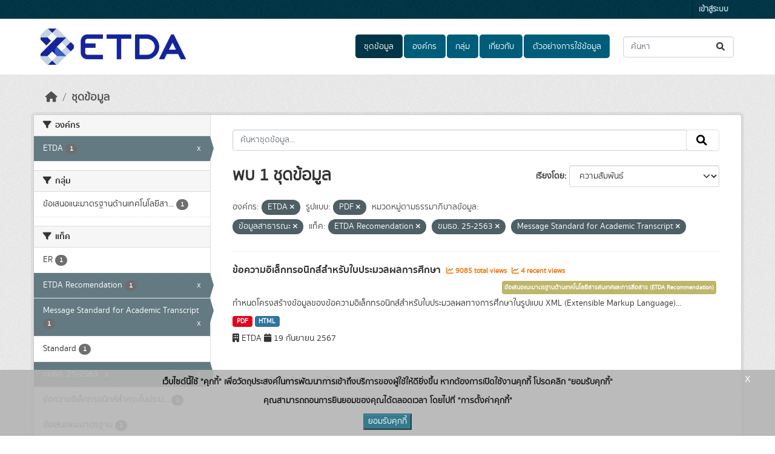

--- FILE ---
content_type: text/html; charset=utf-8
request_url: https://opendata.etda.or.th/dataset/?organization=etda&res_format=PDF&data_category=%E0%B8%82%E0%B9%89%E0%B8%AD%E0%B8%A1%E0%B8%B9%E0%B8%A5%E0%B8%AA%E0%B8%B2%E0%B8%98%E0%B8%B2%E0%B8%A3%E0%B8%93%E0%B8%B0&tags=ETDA+Recomendation&tags=%E0%B8%82%E0%B8%A1%E0%B8%98%E0%B8%AD.+25-2563&tags=Message+Standard+for+Academic+Transcript
body_size: 7503
content:
<!DOCTYPE html>
<!--[if IE 9]> <html lang="th" class="ie9"> <![endif]-->
<!--[if gt IE 8]><!--> <html lang="th"  > <!--<![endif]-->
  <head>
    <meta charset="utf-8" />
      <meta name="csrf_field_name" content="_csrf_token" />
      <meta name="_csrf_token" content="IjlhZjhjZTVmMmE3NjIwMDk5NzQxMDkyNzJhNThiZGQyMDdkZTg1ZjEi.aTaSoA.Fv9_R_RyMBOkcZIWaWmdLAUrLHM" />

      <meta name="generator" content="ckan 2.10.7" />
      <meta name="viewport" content="width=device-width, initial-scale=1.0">
    <title>ชุดข้อมูล - ETDA Data Catalog</title>

    
    
    <link rel="shortcut icon" href="/uploads/admin/2023-05-31-084139.988607logodownloadetdabwV1Jicon.ico" />
    
    
        <link rel="alternate" type="text/n3" href="https://opendata.etda.or.th/catalog.n3"/>
        <link rel="alternate" type="text/turtle" href="https://opendata.etda.or.th/catalog.ttl"/>
        <link rel="alternate" type="application/rdf+xml" href="https://opendata.etda.or.th/catalog.xml"/>
        <link rel="alternate" type="application/ld+json" href="https://opendata.etda.or.th/catalog.jsonld"/>
    

  
  
    
  
      
      
      
    
  

    
    

  

  


    



    
  
      
      
    
  <script
  src="https://code.jquery.com/jquery-3.7.1.js"
  integrity="sha256-eKhayi8LEQwp4NKxN+CfCh+3qOVUtJn3QNZ0TciWLP4="
  crossorigin="anonymous"></script>
  <script
  src="https://code.jquery.com/ui/1.14.1/jquery-ui.js"
  integrity="sha256-9zljDKpE/mQxmaR4V2cGVaQ7arF3CcXxarvgr7Sj8Uc="
  crossorigin="anonymous"></script>
  <!--<script
  src="https://cdn.jsdelivr.net/npm/bootstrap@5.3.3/dist/js/bootstrap.min.js"
  integrity="sha384-0pUGZvbkm6XF6gxjEnlmuGrJXVbNuzT9qBBavbLwCsOGabYfZo0T0to5eqruptLy"
  crossorigin="anonymous"></script>-->


    
    <link href="/webassets/base/1c87a999_main.css" rel="stylesheet"/>
<link href="/webassets/ckanext-scheming/728ec589_scheming_css.css" rel="stylesheet"/>
<link href="/webassets/ckanext-geoview/f197a782_geo-resource-styles.css" rel="stylesheet"/>
<link href="/webassets/ckanext-activity/6ac15be0_activity.css" rel="stylesheet"/>
<link href="/webassets/ckanext-thai-gdc/bc075137_thai_gdc.css" rel="stylesheet"/>
<link href="/webassets/ckanext-thai-gdc/3c316e2d_thai_gdc_main.css" rel="stylesheet"/>
    
  </head>

  
  <body data-site-root="https://opendata.etda.or.th/" data-locale-root="https://opendata.etda.or.th/" >

    
    <div class="visually-hidden-focusable"><a href="#content">Skip to main content</a></div>
  

  
    

 
<div class="account-masthead">
  <div class="container">
     
    <nav class="account not-authed" aria-label="Account">
      <ul class="list-unstyled">
        
        <li><a href="/user/login">เข้าสู่ระบบ</a></li>
         
      </ul>
    </nav>
     
  </div>
</div>

<header class="masthead">
  <div class="container">
      
    <nav class="navbar navbar-expand-lg navbar-light">
      <hgroup class="header-image navbar-left">

      
      
      <a class="logo" href="/">
        <img src="/uploads/admin/2021-11-17-075550.307736logoDownloadetdaColor.png" alt="ETDA Data Catalog"
          title="ETDA Data Catalog" />
      </a>
      
      

       </hgroup>
      <button class="navbar-toggler" type="button" data-bs-toggle="collapse" data-bs-target="#main-navigation-toggle"
        aria-controls="main-navigation-toggle" aria-expanded="false" aria-label="Toggle navigation">
        <span class="fa fa-bars text-white"></span>
      </button>

      <div class="main-navbar collapse navbar-collapse" id="main-navigation-toggle">
        <ul class="navbar-nav ms-auto mb-2 mb-lg-0">
          
            
  
              
              

		          <li class="active"><a href="/dataset/">ชุดข้อมูล</a></li><li><a href="/organization/">องค์กร</a></li><li><a href="/group/">กลุ่ม</a></li><li><a href="/about">เกี่ยวกับ</a></li>
	          
  <li><a href="/showcase">ตัวอย่างการใช้ข้อมูล</a></li>

          </ul>

      
      
          <form class="d-flex site-search" action="/dataset/" method="get">
              <label class="d-none" for="field-sitewide-search">Search Datasets...</label>
              <input id="field-sitewide-search" class="form-control me-2"  type="text" name="q" placeholder="ค้นหา" aria-label="ค้นหาชุดข้อมูล..."/>
              <button class="btn" type="submit" aria-label="Submit"><i class="fa fa-search"></i></button>
          </form>
      
      </div>
    </nav>
  </div>
</header>

  
    <div class="main">
      <div id="content" class="container">
        
          
            <div class="flash-messages">
              
  

            </div>
          

          
            <div class="toolbar" role="navigation" aria-label="Breadcrumb">
              
                
                  <ol class="breadcrumb">
                    
<li class="home"><a href="/" aria-label="หน้าหลัก"><i class="fa fa-home"></i><span> หน้าหลัก</span></a></li>
                    
  <li class="active"><a href="/dataset/">ชุดข้อมูล</a></li>

                  </ol>
                
              
            </div>
          

          <div class="row wrapper">
            
            
            

            
              <aside class="secondary col-md-3">
                
                
  <div class="filters">
    <div>
      
        

    
    
	
	    
		<section class="module module-narrow module-shallow">
		    
			<h2 class="module-heading">
			    <i class="fa fa-filter"></i>
			    องค์กร
			</h2>
		    
		    

    
    <nav aria-label="องค์กร">
        <ul class="list-unstyled nav nav-simple nav-facet">
        
            
            

            

            
            
            <li class="nav-item  active">
            <a href="/dataset/?res_format=PDF&amp;data_category=%E0%B8%82%E0%B9%89%E0%B8%AD%E0%B8%A1%E0%B8%B9%E0%B8%A5%E0%B8%AA%E0%B8%B2%E0%B8%98%E0%B8%B2%E0%B8%A3%E0%B8%93%E0%B8%B0&amp;tags=ETDA+Recomendation&amp;tags=%E0%B8%82%E0%B8%A1%E0%B8%98%E0%B8%AD.+25-2563&amp;tags=Message+Standard+for+Academic+Transcript" title="">
                <span class="item-label">ETDA</span>
                <!--<span class="hidden separator"> - </span>-->
                <span class="item-count badge">1</span>
                <span class="facet-close">x</span>
            </a>
            </li>
        
        </ul>
    </nav>

    <p class="module-footer">
        
        
        
    </p>
    


		</section>
	    
	
    

      
        

    
    
	
	    
		<section class="module module-narrow module-shallow">
		    
			<h2 class="module-heading">
			    <i class="fa fa-filter"></i>
			    กลุ่ม
			</h2>
		    
		    

    
    <nav aria-label="กลุ่ม">
        <ul class="list-unstyled nav nav-simple nav-facet">
        
            
            

            

            
            
            <li class="nav-item ">
            <a href="/dataset/?organization=etda&amp;res_format=PDF&amp;data_category=%E0%B8%82%E0%B9%89%E0%B8%AD%E0%B8%A1%E0%B8%B9%E0%B8%A5%E0%B8%AA%E0%B8%B2%E0%B8%98%E0%B8%B2%E0%B8%A3%E0%B8%93%E0%B8%B0&amp;tags=ETDA+Recomendation&amp;tags=%E0%B8%82%E0%B8%A1%E0%B8%98%E0%B8%AD.+25-2563&amp;tags=Message+Standard+for+Academic+Transcript&amp;groups=etda-recommendation" title="ข้อเสนอแนะมาตรฐานด้านเทคโนโลยีสารสนเทศและการสื่อสาร (ETDA Recommendation)">
                <span class="item-label">ข้อเสนอแนะมาตรฐานด้านเทคโนโลยีสา...</span>
                <!--<span class="hidden separator"> - </span>-->
                <span class="item-count badge">1</span>
                
            </a>
            </li>
        
        </ul>
    </nav>

    <p class="module-footer">
        
        
        
    </p>
    


		</section>
	    
	
    

      
        

    
    
	
	    
		<section class="module module-narrow module-shallow">
		    
			<h2 class="module-heading">
			    <i class="fa fa-filter"></i>
			    แท็ค
			</h2>
		    
		    

    
    <nav aria-label="แท็ค">
        <ul class="list-unstyled nav nav-simple nav-facet">
        
            
            

            

            
            
            <li class="nav-item ">
            <a href="/dataset/?organization=etda&amp;res_format=PDF&amp;data_category=%E0%B8%82%E0%B9%89%E0%B8%AD%E0%B8%A1%E0%B8%B9%E0%B8%A5%E0%B8%AA%E0%B8%B2%E0%B8%98%E0%B8%B2%E0%B8%A3%E0%B8%93%E0%B8%B0&amp;tags=ETDA+Recomendation&amp;tags=%E0%B8%82%E0%B8%A1%E0%B8%98%E0%B8%AD.+25-2563&amp;tags=Message+Standard+for+Academic+Transcript&amp;tags=ER" title="">
                <span class="item-label">ER</span>
                <!--<span class="hidden separator"> - </span>-->
                <span class="item-count badge">1</span>
                
            </a>
            </li>
        
            
            

            

            
            
            <li class="nav-item  active">
            <a href="/dataset/?organization=etda&amp;res_format=PDF&amp;data_category=%E0%B8%82%E0%B9%89%E0%B8%AD%E0%B8%A1%E0%B8%B9%E0%B8%A5%E0%B8%AA%E0%B8%B2%E0%B8%98%E0%B8%B2%E0%B8%A3%E0%B8%93%E0%B8%B0&amp;tags=%E0%B8%82%E0%B8%A1%E0%B8%98%E0%B8%AD.+25-2563&amp;tags=Message+Standard+for+Academic+Transcript" title="">
                <span class="item-label">ETDA Recomendation</span>
                <!--<span class="hidden separator"> - </span>-->
                <span class="item-count badge">1</span>
                <span class="facet-close">x</span>
            </a>
            </li>
        
            
            

            

            
            
            <li class="nav-item  active">
            <a href="/dataset/?organization=etda&amp;res_format=PDF&amp;data_category=%E0%B8%82%E0%B9%89%E0%B8%AD%E0%B8%A1%E0%B8%B9%E0%B8%A5%E0%B8%AA%E0%B8%B2%E0%B8%98%E0%B8%B2%E0%B8%A3%E0%B8%93%E0%B8%B0&amp;tags=ETDA+Recomendation&amp;tags=%E0%B8%82%E0%B8%A1%E0%B8%98%E0%B8%AD.+25-2563" title="">
                <span class="item-label">Message Standard for Academic Transcript</span>
                <!--<span class="hidden separator"> - </span>-->
                <span class="item-count badge">1</span>
                <span class="facet-close">x</span>
            </a>
            </li>
        
            
            

            

            
            
            <li class="nav-item ">
            <a href="/dataset/?organization=etda&amp;res_format=PDF&amp;data_category=%E0%B8%82%E0%B9%89%E0%B8%AD%E0%B8%A1%E0%B8%B9%E0%B8%A5%E0%B8%AA%E0%B8%B2%E0%B8%98%E0%B8%B2%E0%B8%A3%E0%B8%93%E0%B8%B0&amp;tags=ETDA+Recomendation&amp;tags=%E0%B8%82%E0%B8%A1%E0%B8%98%E0%B8%AD.+25-2563&amp;tags=Message+Standard+for+Academic+Transcript&amp;tags=Standard" title="">
                <span class="item-label">Standard</span>
                <!--<span class="hidden separator"> - </span>-->
                <span class="item-count badge">1</span>
                
            </a>
            </li>
        
            
            

            

            
            
            <li class="nav-item  active">
            <a href="/dataset/?organization=etda&amp;res_format=PDF&amp;data_category=%E0%B8%82%E0%B9%89%E0%B8%AD%E0%B8%A1%E0%B8%B9%E0%B8%A5%E0%B8%AA%E0%B8%B2%E0%B8%98%E0%B8%B2%E0%B8%A3%E0%B8%93%E0%B8%B0&amp;tags=ETDA+Recomendation&amp;tags=Message+Standard+for+Academic+Transcript" title="">
                <span class="item-label">ขมธอ. 25-2563</span>
                <!--<span class="hidden separator"> - </span>-->
                <span class="item-count badge">1</span>
                <span class="facet-close">x</span>
            </a>
            </li>
        
            
            

            

            
            
            <li class="nav-item ">
            <a href="/dataset/?organization=etda&amp;res_format=PDF&amp;data_category=%E0%B8%82%E0%B9%89%E0%B8%AD%E0%B8%A1%E0%B8%B9%E0%B8%A5%E0%B8%AA%E0%B8%B2%E0%B8%98%E0%B8%B2%E0%B8%A3%E0%B8%93%E0%B8%B0&amp;tags=ETDA+Recomendation&amp;tags=%E0%B8%82%E0%B8%A1%E0%B8%98%E0%B8%AD.+25-2563&amp;tags=Message+Standard+for+Academic+Transcript&amp;tags=%E0%B8%82%E0%B9%89%E0%B8%AD%E0%B8%84%E0%B8%A7%E0%B8%B2%E0%B8%A1%E0%B8%AD%E0%B8%B4%E0%B9%80%E0%B8%A5%E0%B9%87%E0%B8%81%E0%B8%97%E0%B8%A3%E0%B8%AD%E0%B8%99%E0%B8%B4%E0%B8%81%E0%B8%AA%E0%B9%8C%E0%B8%AA%E0%B8%B3%E0%B8%AB%E0%B8%A3%E0%B8%9A%E0%B9%83%E0%B8%99%E0%B8%9B%E0%B8%A3%E0%B8%B0%E0%B8%A1%E0%B8%B2%E0%B8%A5%E0%B8%9C%E0%B8%A5%E0%B8%81%E0%B8%B2%E0%B8%A3%E0%B8%A8%E0%B8%B6%E0%B8%81%E0%B8%A9%E0%B8%B2" title="ข้อความอิเล็กทรอนิกส์สำหรบในประมาลผลการศึกษา">
                <span class="item-label">ข้อความอิเล็กทรอนิกส์สำหรบในประม...</span>
                <!--<span class="hidden separator"> - </span>-->
                <span class="item-count badge">1</span>
                
            </a>
            </li>
        
            
            

            

            
            
            <li class="nav-item ">
            <a href="/dataset/?organization=etda&amp;res_format=PDF&amp;data_category=%E0%B8%82%E0%B9%89%E0%B8%AD%E0%B8%A1%E0%B8%B9%E0%B8%A5%E0%B8%AA%E0%B8%B2%E0%B8%98%E0%B8%B2%E0%B8%A3%E0%B8%93%E0%B8%B0&amp;tags=ETDA+Recomendation&amp;tags=%E0%B8%82%E0%B8%A1%E0%B8%98%E0%B8%AD.+25-2563&amp;tags=Message+Standard+for+Academic+Transcript&amp;tags=%E0%B8%82%E0%B9%89%E0%B8%AD%E0%B9%80%E0%B8%AA%E0%B8%99%E0%B8%AD%E0%B9%81%E0%B8%99%E0%B8%B0%E0%B8%A1%E0%B8%B2%E0%B8%95%E0%B8%A3%E0%B8%90%E0%B8%B2%E0%B8%99" title="">
                <span class="item-label">ข้อเสนอแนะมาตรฐาน</span>
                <!--<span class="hidden separator"> - </span>-->
                <span class="item-count badge">1</span>
                
            </a>
            </li>
        
            
            

            

            
            
            <li class="nav-item ">
            <a href="/dataset/?organization=etda&amp;res_format=PDF&amp;data_category=%E0%B8%82%E0%B9%89%E0%B8%AD%E0%B8%A1%E0%B8%B9%E0%B8%A5%E0%B8%AA%E0%B8%B2%E0%B8%98%E0%B8%B2%E0%B8%A3%E0%B8%93%E0%B8%B0&amp;tags=ETDA+Recomendation&amp;tags=%E0%B8%82%E0%B8%A1%E0%B8%98%E0%B8%AD.+25-2563&amp;tags=Message+Standard+for+Academic+Transcript&amp;tags=%E0%B8%A1%E0%B8%B2%E0%B8%95%E0%B8%A3%E0%B8%90%E0%B8%B2%E0%B8%99" title="">
                <span class="item-label">มาตรฐาน</span>
                <!--<span class="hidden separator"> - </span>-->
                <span class="item-count badge">1</span>
                
            </a>
            </li>
        
        </ul>
    </nav>

    <p class="module-footer">
        
        
        
    </p>
    


		</section>
	    
	
    

      
        

    
    
	
	    
		<section class="module module-narrow module-shallow">
		    
			<h2 class="module-heading">
			    <i class="fa fa-filter"></i>
			    ประเภทชุดข้อมูล
			</h2>
		    
		    

    
    <nav aria-label="ประเภทชุดข้อมูล">
        <ul class="list-unstyled nav nav-simple nav-facet">
        
            
            

            

            
            
            <li class="nav-item ">
            <a href="/dataset/?organization=etda&amp;res_format=PDF&amp;data_category=%E0%B8%82%E0%B9%89%E0%B8%AD%E0%B8%A1%E0%B8%B9%E0%B8%A5%E0%B8%AA%E0%B8%B2%E0%B8%98%E0%B8%B2%E0%B8%A3%E0%B8%93%E0%B8%B0&amp;tags=ETDA+Recomendation&amp;tags=%E0%B8%82%E0%B8%A1%E0%B8%98%E0%B8%AD.+25-2563&amp;tags=Message+Standard+for+Academic+Transcript&amp;data_type=%E0%B8%82%E0%B9%89%E0%B8%AD%E0%B8%A1%E0%B8%B9%E0%B8%A5%E0%B8%9B%E0%B8%A3%E0%B8%B0%E0%B9%80%E0%B8%A0%E0%B8%97%E0%B8%AD%E0%B8%B7%E0%B9%88%E0%B8%99%E0%B9%86" title="">
                <span class="item-label">ข้อมูลประเภทอื่นๆ</span>
                <!--<span class="hidden separator"> - </span>-->
                <span class="item-count badge">1</span>
                
            </a>
            </li>
        
        </ul>
    </nav>

    <p class="module-footer">
        
        
        
    </p>
    


		</section>
	    
	
    

      
        

    
    
	
	    
		<section class="module module-narrow module-shallow">
		    
			<h2 class="module-heading">
			    <i class="fa fa-filter"></i>
			    หมวดหมู่ตามธรรมาภิบาลข้อมูล
			</h2>
		    
		    

    
    <nav aria-label="หมวดหมู่ตามธรรมาภิบาลข้อมูล">
        <ul class="list-unstyled nav nav-simple nav-facet">
        
            
            

            

            
            
            <li class="nav-item  active">
            <a href="/dataset/?organization=etda&amp;res_format=PDF&amp;tags=ETDA+Recomendation&amp;tags=%E0%B8%82%E0%B8%A1%E0%B8%98%E0%B8%AD.+25-2563&amp;tags=Message+Standard+for+Academic+Transcript" title="">
                <span class="item-label">ข้อมูลสาธารณะ</span>
                <!--<span class="hidden separator"> - </span>-->
                <span class="item-count badge">1</span>
                <span class="facet-close">x</span>
            </a>
            </li>
        
        </ul>
    </nav>

    <p class="module-footer">
        
        
        
    </p>
    


		</section>
	    
	
    

      
        

    
    
	
	    
		<section class="module module-narrow module-shallow">
		    
			<h2 class="module-heading">
			    <i class="fa fa-filter"></i>
			    ระดับชั้นข้อมูล
			</h2>
		    
		    

    
    <p class="module-content empty">ไม่พบ ระดับชั้นข้อมูล ที่ตรงกับที่ค้นหา</p>
    


		</section>
	    
	
    

      
        

    
    
	
	    
		<section class="module module-narrow module-shallow">
		    
			<h2 class="module-heading">
			    <i class="fa fa-filter"></i>
			    การเข้าถึง
			</h2>
		    
		    

    
    <nav aria-label="การเข้าถึง">
        <ul class="list-unstyled nav nav-simple nav-facet">
        
            
            

            
                
            

            
            
            <li class="nav-item ">
            <a href="/dataset/?organization=etda&amp;res_format=PDF&amp;data_category=%E0%B8%82%E0%B9%89%E0%B8%AD%E0%B8%A1%E0%B8%B9%E0%B8%A5%E0%B8%AA%E0%B8%B2%E0%B8%98%E0%B8%B2%E0%B8%A3%E0%B8%93%E0%B8%B0&amp;tags=ETDA+Recomendation&amp;tags=%E0%B8%82%E0%B8%A1%E0%B8%98%E0%B8%AD.+25-2563&amp;tags=Message+Standard+for+Academic+Transcript&amp;private=false" title="">
                <span class="item-label">สาธารณะ</span>
                <!--<span class="hidden separator"> - </span>-->
                <span class="item-count badge">1</span>
                
            </a>
            </li>
        
        </ul>
    </nav>

    <p class="module-footer">
        
        
        
    </p>
    


		</section>
	    
	
    

      
        

    
    
	
	    
		<section class="module module-narrow module-shallow">
		    
			<h2 class="module-heading">
			    <i class="fa fa-filter"></i>
			    รูปแบบ
			</h2>
		    
		    

    
    <nav aria-label="รูปแบบ">
        <ul class="list-unstyled nav nav-simple nav-facet">
        
            
            

            

            
            
            <li class="nav-item ">
            <a href="/dataset/?organization=etda&amp;res_format=PDF&amp;data_category=%E0%B8%82%E0%B9%89%E0%B8%AD%E0%B8%A1%E0%B8%B9%E0%B8%A5%E0%B8%AA%E0%B8%B2%E0%B8%98%E0%B8%B2%E0%B8%A3%E0%B8%93%E0%B8%B0&amp;tags=ETDA+Recomendation&amp;tags=%E0%B8%82%E0%B8%A1%E0%B8%98%E0%B8%AD.+25-2563&amp;tags=Message+Standard+for+Academic+Transcript&amp;res_format=HTML" title="">
                <span class="item-label">HTML</span>
                <!--<span class="hidden separator"> - </span>-->
                <span class="item-count badge">1</span>
                
            </a>
            </li>
        
            
            

            

            
            
            <li class="nav-item  active">
            <a href="/dataset/?organization=etda&amp;data_category=%E0%B8%82%E0%B9%89%E0%B8%AD%E0%B8%A1%E0%B8%B9%E0%B8%A5%E0%B8%AA%E0%B8%B2%E0%B8%98%E0%B8%B2%E0%B8%A3%E0%B8%93%E0%B8%B0&amp;tags=ETDA+Recomendation&amp;tags=%E0%B8%82%E0%B8%A1%E0%B8%98%E0%B8%AD.+25-2563&amp;tags=Message+Standard+for+Academic+Transcript" title="">
                <span class="item-label">PDF</span>
                <!--<span class="hidden separator"> - </span>-->
                <span class="item-count badge">1</span>
                <span class="facet-close">x</span>
            </a>
            </li>
        
        </ul>
    </nav>

    <p class="module-footer">
        
        
        
    </p>
    


		</section>
	    
	
    

      
        

    
    
	
	    
		<section class="module module-narrow module-shallow">
		    
			<h2 class="module-heading">
			    <i class="fa fa-filter"></i>
			    สัญญาอนุญาต
			</h2>
		    
		    

    
    <nav aria-label="สัญญาอนุญาต">
        <ul class="list-unstyled nav nav-simple nav-facet">
        
            
            

            

            
            
            <li class="nav-item ">
            <a href="/dataset/?organization=etda&amp;res_format=PDF&amp;data_category=%E0%B8%82%E0%B9%89%E0%B8%AD%E0%B8%A1%E0%B8%B9%E0%B8%A5%E0%B8%AA%E0%B8%B2%E0%B8%98%E0%B8%B2%E0%B8%A3%E0%B8%93%E0%B8%B0&amp;tags=ETDA+Recomendation&amp;tags=%E0%B8%82%E0%B8%A1%E0%B8%98%E0%B8%AD.+25-2563&amp;tags=Message+Standard+for+Academic+Transcript&amp;license_id=License+not+specified" title="">
                <span class="item-label">License not specified</span>
                <!--<span class="hidden separator"> - </span>-->
                <span class="item-count badge">1</span>
                
            </a>
            </li>
        
        </ul>
    </nav>

    <p class="module-footer">
        
        
        
    </p>
    


		</section>
	    
	
    

      
    </div>
    <a class="close no-text hide-filters"><i class="fa fa-times-circle"></i><span class="text">close</span></a>
  </div>

              </aside>
            

            
              <div class="primary col-md-9 col-xs-12" role="main">
                
                
  <section class="module">
    <div class="module-content">
      
        
      
      
        
        
        







<form id="dataset-search-form" class="search-form" method="get" data-module="select-switch">

  
    
    <div class="input-group search-input-group">
      <input aria-label="ค้นหาชุดข้อมูล..." id="field-giant-search" type="text" class="form-control input-lg" name="q" value="" autocomplete="off" placeholder="ค้นหาชุดข้อมูล...">
      
      <span class="input-group-btn">
        <button class="btn btn-default btn-lg" type="submit" value="search" aria-label="Submit">
          <i class="fa fa-search"></i>
        </button>
      </span>
      
    </div>
  
    


  
    <span>






<input type="hidden" name="organization" value="etda" />





<input type="hidden" name="res_format" value="PDF" />





<input type="hidden" name="data_category" value="ข้อมูลสาธารณะ" />





<input type="hidden" name="tags" value="ETDA Recomendation" />





<input type="hidden" name="tags" value="ขมธอ. 25-2563" />





<input type="hidden" name="tags" value="Message Standard for Academic Transcript" />



</span>
  

  
    
      <div class="form-group control-order-by">
        <label for="field-order-by">เรียงโดย</label>
        <select id="field-order-by" name="sort" class="form-control form-select">
          
            
              <option value="score desc, metadata_modified desc" selected="selected">ความสัมพันธ์</option>
            
          
            
              <option value="title_string asc">เรียงชื่อตามลำดับตัวอักษร (ก-ฮ)</option>
            
          
            
              <option value="title_string desc">เรียงชื่อตามลำดับตัวอักษร (ฮ-ก)</option>
            
          
            
              <option value="metadata_modified desc">ถูกแก้ไขครั้งสุดท้าย</option>
            
          
            
              <option value="views_recent desc">ได้รับความสนใจ</option>
            
          
        </select>
        
        <button class="btn btn-default js-hide" type="submit">ไป</button>
        
      </div>
    
  

  
    
      <h1>
  
    
    
  
  
  

พบ 1 ชุดข้อมูล</h1>
    
  

  
    
      <p class="filter-list">
        
          
          <span class="facet">องค์กร:</span>
          
            <span class="filtered pill">ETDA
              <a href="/dataset/?res_format=PDF&amp;data_category=%E0%B8%82%E0%B9%89%E0%B8%AD%E0%B8%A1%E0%B8%B9%E0%B8%A5%E0%B8%AA%E0%B8%B2%E0%B8%98%E0%B8%B2%E0%B8%A3%E0%B8%93%E0%B8%B0&amp;tags=ETDA+Recomendation&amp;tags=%E0%B8%82%E0%B8%A1%E0%B8%98%E0%B8%AD.+25-2563&amp;tags=Message+Standard+for+Academic+Transcript" class="remove" title="ถอดถอน"><i class="fa fa-times"></i></a>
            </span>
          
        
          
          <span class="facet">รูปแบบ:</span>
          
            <span class="filtered pill">PDF
              <a href="/dataset/?organization=etda&amp;data_category=%E0%B8%82%E0%B9%89%E0%B8%AD%E0%B8%A1%E0%B8%B9%E0%B8%A5%E0%B8%AA%E0%B8%B2%E0%B8%98%E0%B8%B2%E0%B8%A3%E0%B8%93%E0%B8%B0&amp;tags=ETDA+Recomendation&amp;tags=%E0%B8%82%E0%B8%A1%E0%B8%98%E0%B8%AD.+25-2563&amp;tags=Message+Standard+for+Academic+Transcript" class="remove" title="ถอดถอน"><i class="fa fa-times"></i></a>
            </span>
          
        
          
          <span class="facet">หมวดหมู่ตามธรรมาภิบาลข้อมูล:</span>
          
            <span class="filtered pill">ข้อมูลสาธารณะ
              <a href="/dataset/?organization=etda&amp;res_format=PDF&amp;tags=ETDA+Recomendation&amp;tags=%E0%B8%82%E0%B8%A1%E0%B8%98%E0%B8%AD.+25-2563&amp;tags=Message+Standard+for+Academic+Transcript" class="remove" title="ถอดถอน"><i class="fa fa-times"></i></a>
            </span>
          
        
          
          <span class="facet">แท็ค:</span>
          
            <span class="filtered pill">ETDA Recomendation
              <a href="/dataset/?organization=etda&amp;res_format=PDF&amp;data_category=%E0%B8%82%E0%B9%89%E0%B8%AD%E0%B8%A1%E0%B8%B9%E0%B8%A5%E0%B8%AA%E0%B8%B2%E0%B8%98%E0%B8%B2%E0%B8%A3%E0%B8%93%E0%B8%B0&amp;tags=%E0%B8%82%E0%B8%A1%E0%B8%98%E0%B8%AD.+25-2563&amp;tags=Message+Standard+for+Academic+Transcript" class="remove" title="ถอดถอน"><i class="fa fa-times"></i></a>
            </span>
          
            <span class="filtered pill">ขมธอ. 25-2563
              <a href="/dataset/?organization=etda&amp;res_format=PDF&amp;data_category=%E0%B8%82%E0%B9%89%E0%B8%AD%E0%B8%A1%E0%B8%B9%E0%B8%A5%E0%B8%AA%E0%B8%B2%E0%B8%98%E0%B8%B2%E0%B8%A3%E0%B8%93%E0%B8%B0&amp;tags=ETDA+Recomendation&amp;tags=Message+Standard+for+Academic+Transcript" class="remove" title="ถอดถอน"><i class="fa fa-times"></i></a>
            </span>
          
            <span class="filtered pill">Message Standard for Academic Transcript
              <a href="/dataset/?organization=etda&amp;res_format=PDF&amp;data_category=%E0%B8%82%E0%B9%89%E0%B8%AD%E0%B8%A1%E0%B8%B9%E0%B8%A5%E0%B8%AA%E0%B8%B2%E0%B8%98%E0%B8%B2%E0%B8%A3%E0%B8%93%E0%B8%B0&amp;tags=ETDA+Recomendation&amp;tags=%E0%B8%82%E0%B8%A1%E0%B8%98%E0%B8%AD.+25-2563" class="remove" title="ถอดถอน"><i class="fa fa-times"></i></a>
            </span>
          
        
      </p>
      <a class="show-filters btn btn-default">กรองผลลัพธ์</a>
    
  

</form>




      
      
        

  
    <ul class="dataset-list list-unstyled">
    	
	      
	        




  <li class="dataset-item">
    
      <div class="dataset-content">
        
          <h2 class="dataset-heading">
            
              
            
            
    <a href="/dataset/dataset_16_25" title="ข้อความอิเล็กทรอนิกส์สำหรับใบประมวลผลการศึกษา">
      ข้อความอิเล็กทรอนิกส์สำหรับใบประมวลผลการศึกษา
    </a>
            
            
              
              
                  <span class="textRecentViews">
                    <i class="fa fa-line-chart" aria-hidden="true"></i>
                    9085 total views
                  </span>
                  <span class="textRecentViews">
                    <i class="fa fa-line-chart" aria-hidden="true"></i>
                    4 recent views
                  </span>
              
            
          </h2>
        
        <div style="text-align: right;">
            
            <div class="blockTagSearch">
            
            
                <a class="aNoBUnder btn" href="/group/etda-recommendation"
                   style="white-space: nowrap;background-color: darkkhaki;color: white;margin:0 5px 5px 0;padding: 3px;font-size:.7em;">
                    ข้อเสนอแนะมาตรฐานด้านเทคโนโลยีสารสนเทศและการสื่อสาร (ETDA Recommendation)
                </a>
            
            </div>
            
        </div>
        
          
            <div>กำหนดโครงสร้างข้อมูลของข้อความอิเล็กทรอนิกส์สำหรับใบประมวลผลทางการศึกษาในรูปแบบ XML (Extensible Markup Language)...</div>
          
        
      </div>
      
        
          
            <ul class="dataset-resources list-unstyled">
              
                  
                  
                    
                  
                    
                  
                
                <li>
                  <a href="/dataset/dataset_16_25" class="badge badge-default" data-format="pdf">PDF</a>
                </li>
                
                <li>
                  <a href="/dataset/dataset_16_25" class="badge badge-default" data-format="html">HTML</a>
                </li>
                
              
            </ul>
          
        
      
    
    <div style="margin-top: 8px;">
        <i class="fa fa-building" aria-hidden="true"></i>
        ETDA
        <i class="fa fa-calendar" aria-hidden="true"></i>
        19 กันยายน 2567
    </div>
  </li>

	      
	    
    </ul>
  

      
    </div>

    
      
    
  </section>

  
    <section class="module">
      <div class="module-content">
        
          <small>
            
            
            
          คุณสามารถเข้าถึงคลังทาง <a href="/api/3">API</a> (ให้ดู <a href="http://docs.ckan.org/en/2.10/api/">คู่มือ API</a>). 
          </small>
        
      </div>
    </section>
  

              </div>
            
          </div>
        
      </div>
    </div>
  
    <footer class="site-footer">
  <div class="container">
    
      <div class="blockFooter">
          
           <div class="bgFooterTop">
                <div class="container">
                    <div class="row">
                        <div class="col-md-7 col-sm-7 col-xs-12">
                            <div class="row">
                                <div class="col-md-12 col-sm-12 col-xs-12">
                                    <div class="d-flex flex-row">
                                        <div><i class="fa fa-map-marker iconFooter"></i></div>
                                        <div><h3><a href="https://www.etda.or.th">Electronic Transactions Development Agency - ETDA</a></h3>
<p>The Government Complex Commemorating His Majesty the King's 80th BirthDay Anniversary, 
5th December, B.E.2550 (2007), Building C, 4th Floor 
120 Moo 3 Chaengwattana Road, Thungsonghong, 
Lak Si District, Bangkok 10210 </p></div>
                                    </div>
                                </div>

                                <div class="col-md-12 col-sm-12 col-xs-12 mt-1">
                                    <div class="d-flex flex-row">
                                            <div><i class="fa fa-phone iconFooter"></i></div>
                                            <div><p>02 123 1234</p></div>
                                    </div>
                                </div>
                                <div class="col-md-12 col-sm-12 col-xs-12 mt-1">
                                    <div class="d-flex flex-row">
                                            <div><i class="fa fa-envelope iconFooter"></i></div>
                                            <div><p><a href="/cdn-cgi/l/email-protection" class="__cf_email__" data-cfemail="264f484049664352424708495408524e">[email&#160;protected]</a></p></div>
                                    </div>
                                </div>
                            </div>
                        </div>

                        <div class="col-md-5 col-sm-5 col-xs-12">
                            <div class="row">
                                
                                <div class="d-flex flex-row-reverse">
                                    <span>
                                        จำนวนผู้เข้าชม <span class="totalVisitor">1268218<!-- at 2025-12-08 --></span>
                                    </span>
                                </div>
                                <div style="display: flex; justify-content: flex-end">
                                    <p><a href="https://www.etda.or.th/th/PrivacyCenter/Privacy-Protection.aspx">การคุ้มครองข้อมูลส่วนบุคคล และประกาศความเป็นส่วนตัว - Privacy Notice </a> <br>
<a href="https://www.etda.or.th/th/PrivacyCenter/Privacy-Policy.aspx">นโยบายความเป็นส่วนตัว - Privacy Policy</a></p>
                                </div>
                                
                                    
<form class="lang-select" action="/util/redirect" data-module="select-switch" method="POST" style="padding-left: 0px;">
  
<input type="hidden" name="_csrf_token" value="IjlhZjhjZTVmMmE3NjIwMDk5NzQxMDkyNzJhNThiZGQyMDdkZTg1ZjEi.aTaSoA.Fv9_R_RyMBOkcZIWaWmdLAUrLHM"/> 
  <div class="form-group" style="margin: 0px;">
    <label for="field-lang-select">ภาษา</label>
    <select id="field-lang-select" name="url" data-module="autocomplete" data-module-dropdown-class="lang-dropdown" data-module-container-class="lang-container">
      
        <option value="/en/dataset/?organization=etda&amp;res_format=PDF&amp;data_category=%E0%B8%82%E0%B9%89%E0%B8%AD%E0%B8%A1%E0%B8%B9%E0%B8%A5%E0%B8%AA%E0%B8%B2%E0%B8%98%E0%B8%B2%E0%B8%A3%E0%B8%93%E0%B8%B0&amp;tags=ETDA+Recomendation&amp;tags=%E0%B8%82%E0%B8%A1%E0%B8%98%E0%B8%AD.+25-2563&amp;tags=Message+Standard+for+Academic+Transcript" >
          English
        </option>
      
        <option value="/th/dataset/?organization=etda&amp;res_format=PDF&amp;data_category=%E0%B8%82%E0%B9%89%E0%B8%AD%E0%B8%A1%E0%B8%B9%E0%B8%A5%E0%B8%AA%E0%B8%B2%E0%B8%98%E0%B8%B2%E0%B8%A3%E0%B8%93%E0%B8%B0&amp;tags=ETDA+Recomendation&amp;tags=%E0%B8%82%E0%B8%A1%E0%B8%98%E0%B8%AD.+25-2563&amp;tags=Message+Standard+for+Academic+Transcript" selected="selected">
          ไทย
        </option>
      
    </select>
  </div>
  <button class="btn btn-default d-none " type="submit">ไป</button>
</form>


                                
                                <div class="col-md-12 col-sm-12 col-xs-12" style="display: flex;justify-content: space-between;padding-left: 0px;margin-top: 10px;">
                                    <span><span style="font-weight: bold;vertical-align: bottom;margin-right: 5px;">Powered by:</span><a class="hide-text ckan-footer-logo" href="http://ckan.org" target="_blank" style="padding-right: 5px;"><img alt="CKAN logo" src="/base/images/ckan-logo-footer.png"></a>
                                        <a href="https://gitlab.nectec.or.th/opend/installing-ckan/-/blob/master/README.md" target="_blank"><img alt="OpenD logo" src="/base/images/logo-opend.png" style="width: 50px;opacity: 0.8;"></a>
                                        <br/>
                                        <span style="font-weight: bold;vertical-align: bottom;margin-right: 5px;line-height: 2;">สนับสนุนระบบ Thai-GDC โดย สำนักงานสถิติแห่งชาติ</span>
                                        <br/>
                                        <table style="font-weight: bold;"><tr><td style="padding-right: 5px;">เว็บไซต์ที่เกี่ยวข้อง:</td><td><a href="https://gdcatalog.go.th"><img alt="GDCatalog logo" src="https://gdcatalog.go.th/assets/images/popup/icon/external-link_white.png" style="height: 16px;vertical-align: text-top;"> ระบบบัญชีข้อมูลภาครัฐ</a></td></tr>
                                                                                                                                            <tr><td></td><td><a href="https://directory.gdcatalog.go.th"><img alt="GDCatalog logo" src="https://gdcatalog.go.th/assets/images/popup/icon/external-link_white.png" style="height: 16px;vertical-align: text-top;"> บริการนามานุกรมบัญชีข้อมูลภาครัฐ</a></td></tr></table>
                                    </span>
                                <span>
                                    <small style="vertical-align: sub;color: #ffffff;">รุ่นโปรแกรม: 3.0.0</small><br/>
                                    <small style="vertical-align: sub;line-height: 2.6;color: #ffffff;">วันที่: 2025-06-26</small>
                                </span>
                                </div>
                                
                            </div>
                        </div>
                    </div>
                </div>
            </div>
          
      </div>
      <div id="cookieNotice" class="myDiv" style="z-index: 99 !important;display: none;">
        <div id="closeIcon" style="display: none;">
        </div>
        <div class="content-wrap">
            <div class="msg-wrap">
                <p class="txt-cookie">เว็บไซต์นี้ใช้ "คุกกี้" เพื่อวัตถุประสงค์ในการพัฒนาการเข้าถึงบริการของผู้ใช้ให้ดียิ่งขึ้น หากต้องการเปิดใช้งานคุกกี้ โปรดคลิก "ยอมรับคุกกี้"</p>
                <p class="txt-cookie">คุณสามารถถอนการยินยอมของคุณได้ตลอดเวลา โดยไปที่ "การตั้งค่าคุกกี้"</p>
                <div class="btn-wrap">
                    <button class="btn-primary" onclick="acceptCookieConsent();">ยอมรับคุกกี้</button>
                </div>
                <div class="close-cookies" onclick="closeCookieConsent();">x</div>
            </div>
        </div>
      </div>
      
  </div>
</footer>
  
  
  
  
  
    
  
  
  
    
  
  <script data-cfasync="false" src="/cdn-cgi/scripts/5c5dd728/cloudflare-static/email-decode.min.js"></script><script>
  $('.search-form input, .site-search input, .search').autocomplete({
    delay: 500,
    html: true,
    minLength: 2,
    source: function (request, response) {
      var url = ckan.SITE_ROOT + '/api/3/action/discovery_search_suggest';
      $.getJSON(url, {q: request.term})
        .done(function (data) {
          response(data['result']);
        });
      }
  });
  </script>


  

      

    
    
    <link href="/webassets/vendor/f3b8236b_select2.css" rel="stylesheet"/>
<link href="/webassets/vendor/d05bf0e7_fontawesome.css" rel="stylesheet"/>
    <script src="/webassets/vendor/8c3c143a_jquery.js" type="text/javascript"></script>
<script src="/webassets/vendor/9cf42cfd_vendor.js" type="text/javascript"></script>
<script src="/webassets/vendor/6d1ad7e6_bootstrap.js" type="text/javascript"></script>
<script src="/webassets/base/6fddaa3f_main.js" type="text/javascript"></script>
<script src="/webassets/base/0d750fad_ckan.js" type="text/javascript"></script>
<script src="/webassets/base/cd2c0272_tracking.js" type="text/javascript"></script>
<script src="/webassets/ckanext-thai-gdc/e0c4f7e0_thai-gdc.js" type="text/javascript"></script>
<script src="/webassets/activity/0fdb5ee0_activity.js" type="text/javascript"></script>
  <script defer src="https://static.cloudflareinsights.com/beacon.min.js/vcd15cbe7772f49c399c6a5babf22c1241717689176015" integrity="sha512-ZpsOmlRQV6y907TI0dKBHq9Md29nnaEIPlkf84rnaERnq6zvWvPUqr2ft8M1aS28oN72PdrCzSjY4U6VaAw1EQ==" data-cf-beacon='{"version":"2024.11.0","token":"e846cd6a97ff407bb0a31d7f769e6aab","server_timing":{"name":{"cfCacheStatus":true,"cfEdge":true,"cfExtPri":true,"cfL4":true,"cfOrigin":true,"cfSpeedBrain":true},"location_startswith":null}}' crossorigin="anonymous"></script>
</body>
</html>